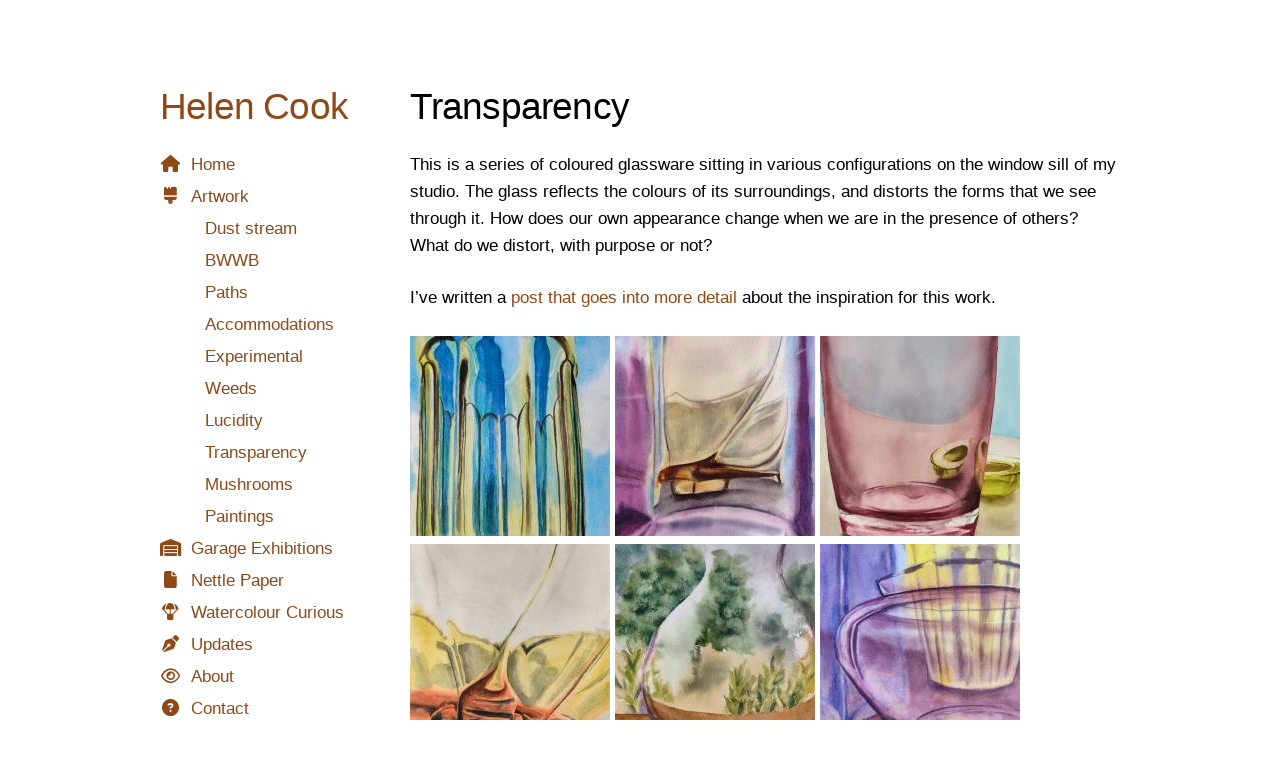

--- FILE ---
content_type: text/css; charset=UTF-8
request_url: https://www.helencook.art/light.css
body_size: -133
content:
/* light theme */


:root {
      --colmain: rgb(143, 73, 23);
      --colaccent: rgb(0, 0, 0);
      --colneutral: rgb(0, 0, 0);
      --colbackground: rgb(255, 255, 255);
    }


--- FILE ---
content_type: text/css; charset=UTF-8
request_url: https://www.helencook.art/style.css
body_size: 198
content:

/*
 * Site specific styling
*/


:root {
    color-scheme: light dark;
}

/* Links
 ******************************************************************************/
a:link, a:visited {
    color: var(--colmain);
    text-decoration: none;
}

a:hover, a:active {
    color: var(--colmain);
}

input {
    color: var(--colmain);
}

body {
    background-color: var(--colbackground);
    color: var(--coltext);
    font-size: 1.7em;
}

h4 {
    font-size: 2.2em;
}

ul {
    list-style: disc inside;
}

.menu {
    font-size: 1.7rem;
}

.menuicon {
    float: left;
    padding-right: 10px;
}

.menuentry {
    color: var(--colmain);
    padding-bottom: 5px;
}

.child {
    padding-left: 45px;
}

.newsletter {
    margin-top: 100px;
}

.blogseparator {
    border-top: 1px solid grey;
    margin-top: 50px;
    padding-bottom: 50px;
}

.blogimgsidebyside {
    width: 50%;
    float: left;
    align: center;
    margin: 0 0 0 0;
    padding: 0 0 0 0;
}

.galleryseparator {
    border-top: 1px;
    margin-top: 25px;
    padding-bottom: 25px;
}

.artwork {
    padding-bottom: 25px;
    padding-top: 25px;
}

.artworktitle {
    font-style: bold;
}

.artworkpaginationprev {
    text-align: left;
    width: 33.33333333333%;
    float: left;
    margin: 0 0 0 0;
    padding: 0 0 0 0;
}

.artworkpaginationup {
    text-align: center;
    width: 33.33333333333%;
    float: left;
    margin: 0 0 0 0;
    padding: 0 0 0 0;
}

.artworkpaginationnext {
    text-align: right;
    width: 33.33333333333%;
    float: left;
    margin: 0 0 0 0;
    padding: 0 0 0 0;
}

.artworkdetails {
    text-align: left;
    width: 66.6666666666%;
    float: left;
    margin: 0 0 0 0;
    padding: 0 0 0 0;
}

.artworkpurchase {
    text-align: right;
    width: 33.33333333333%;
    float: left;
    margin: 0 0 0 0;
    padding: 0 0 0 0;
}


.blendrow {
	position: relative;
}

.blendlabelleft {
	position: absolute;
	top: 50%;
	transform: translateY(-50%);
    text-align: right;
    width: 10%;
    float: left;
    margin: 0 0 0 0;
    padding: 0 0 0 0;
}

.blendimage {
    width: 80%;
    float: left;
    margin: 0 0 0 0;
    padding: 0 0 0 0;
}

.blendlabelright {
  	position: absolute;
  	top: 50%;
  	transform: translateY(-50%);
    text-align: left;
    width: 10%;
    float: left;
    margin: 0 0 0 0;
    padding: 0 0 0 0;
}


--- FILE ---
content_type: text/css; charset=UTF-8
request_url: https://www.helencook.art/dark.css
body_size: -88
content:
/* dark theme */


:root {
      --coltext: rgb(255, 255, 255);
      --colneutral: rgb(255, 255, 255);
      --colmain: rgb(203, 163, 134);
      --colaccent: rgb(255, 255, 255);
      --colbackground: rgb(12, 12, 12);
    }
